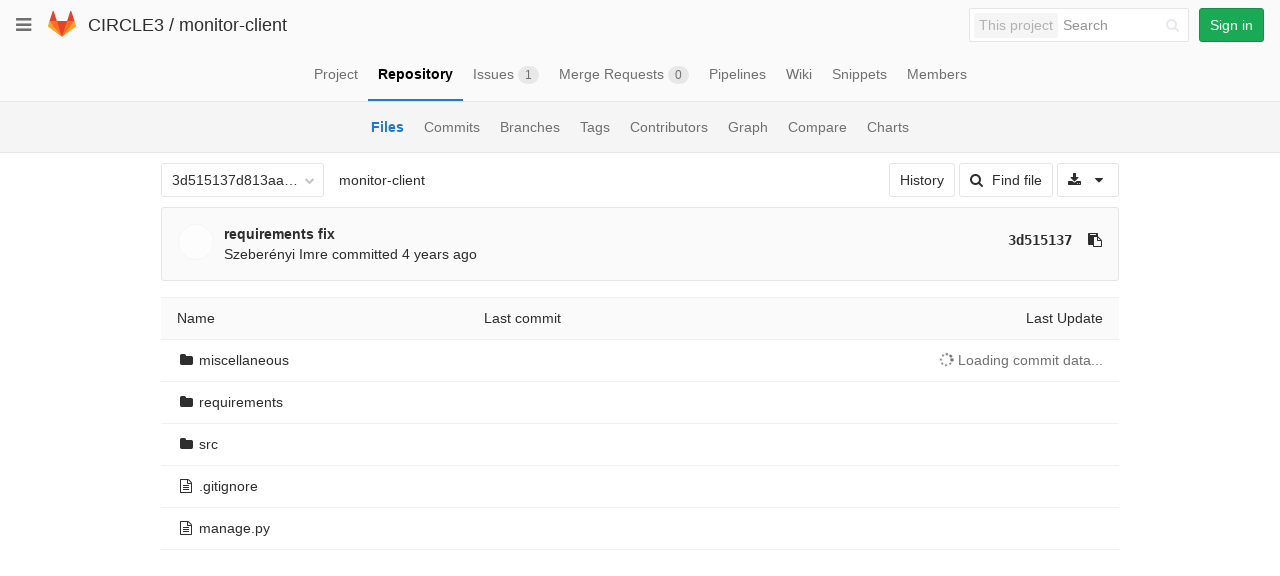

--- FILE ---
content_type: text/html; charset=utf-8
request_url: https://git.ik.bme.hu/CIRCLE3/monitor-client/tree/3d515137d813aa5bd29806866da238348b6a1ba6
body_size: 23410
content:
<!DOCTYPE html>
<html class="" lang="en">
<head prefix="og: http://ogp.me/ns#">
<meta charset="utf-8">
<meta content="IE=edge" http-equiv="X-UA-Compatible">
<meta content="object" property="og:type">
<meta content="GitLab" property="og:site_name">
<meta content="Files · 3d515137d813aa5bd29806866da238348b6a1ba6 · CIRCLE3 / monitor-client" property="og:title">
<meta content="GitLab Community Edition" property="og:description">
<meta content="https://git.ik.bme.hu/assets/gitlab_logo-7ae504fe4f68fdebb3c2034e36621930cd36ea87924c11ff65dbcb8ed50dca58.png" property="og:image">
<meta content="64" property="og:image:width">
<meta content="64" property="og:image:height">
<meta content="https://git.ik.bme.hu/CIRCLE3/monitor-client/tree/3d515137d813aa5bd29806866da238348b6a1ba6" property="og:url">
<meta content="summary" property="twitter:card">
<meta content="Files · 3d515137d813aa5bd29806866da238348b6a1ba6 · CIRCLE3 / monitor-client" property="twitter:title">
<meta content="GitLab Community Edition" property="twitter:description">
<meta content="https://git.ik.bme.hu/assets/gitlab_logo-7ae504fe4f68fdebb3c2034e36621930cd36ea87924c11ff65dbcb8ed50dca58.png" property="twitter:image">

<title>Files · 3d515137d813aa5bd29806866da238348b6a1ba6 · CIRCLE3 / monitor-client · GitLab</title>
<meta content="GitLab Community Edition" name="description">
<link rel="shortcut icon" type="image/x-icon" href="/assets/favicon-075eba76312e8421991a0c1f89a89ee81678bcde72319dd3e8047e2a47cd3a42.ico" id="favicon" />
<link rel="stylesheet" media="all" href="/assets/application-59098f079af9cc1166b453f21a55d00b0dc9963391e0834564686d0525744c5d.css" />
<link rel="stylesheet" media="print" href="/assets/print-87b4ace0db1f79d91e4fe6e74435b66b71d70fee57ffbb72d0fade17374fcc6b.css" />


<script>
//<![CDATA[
window.gon={};gon.api_version="v4";gon.default_avatar_url="https:\/\/git.ik.bme.hu\/assets\/no_avatar-849f9c04a3a0d0cea2424ae97b27447dc64a7dbfae83c036c45b403392f0e8ba.png";gon.max_file_size=10;gon.asset_host=null;gon.webpack_public_path="\/assets\/webpack\/";gon.relative_url_root="";gon.shortcuts_path="\/help\/shortcuts";gon.user_color_scheme="white";gon.katex_css_url="\/assets\/katex-e46cafe9c3fa73920a7c2c063ee8bb0613e0cf85fd96a3aea25f8419c4bfcfba.css";gon.katex_js_url="\/assets\/katex-04bcf56379fcda0ee7c7a63f71d0fc15ffd2e014d017cd9d51fd6554dfccf40a.js";gon.gitlab_url="https:\/\/git.ik.bme.hu";gon.revision="77bfdac";gon.gitlab_logo="\/assets\/gitlab_logo-7ae504fe4f68fdebb3c2034e36621930cd36ea87924c11ff65dbcb8ed50dca58.png";
//]]>
</script>
<script src="/assets/webpack/webpack_runtime.125bfb4108579eec9ffa.bundle.js" defer="defer"></script>
<script src="/assets/webpack/common.017ed42f19870cbb16cc.bundle.js" defer="defer"></script>
<script src="/assets/webpack/locale.9b181b27a3ddb267508a.bundle.js" defer="defer"></script>
<script src="/assets/webpack/main.03f79a41a8751252e0b0.bundle.js" defer="defer"></script>




<meta name="csrf-param" content="authenticity_token" />
<meta name="csrf-token" content="VGpat8AJ/iT57TrYIgVHf0VQsTUK/jWTfc4U4QXdtcsM2198J+8AtJ6Vd3Cn6S9LfVVS048thzFFu5JDc3NCJA==" />
<meta content="origin-when-cross-origin" name="referrer">
<meta content="width=device-width, initial-scale=1, maximum-scale=1" name="viewport">
<meta content="#474D57" name="theme-color">
<link rel="apple-touch-icon" type="image/x-icon" href="/assets/touch-icon-iphone-5a9cee0e8a51212e70b90c87c12f382c428870c0ff67d1eb034d884b78d2dae7.png" />
<link rel="apple-touch-icon" type="image/x-icon" href="/assets/touch-icon-ipad-a6eec6aeb9da138e507593b464fdac213047e49d3093fc30e90d9a995df83ba3.png" sizes="76x76" />
<link rel="apple-touch-icon" type="image/x-icon" href="/assets/touch-icon-iphone-retina-72e2aadf86513a56e050e7f0f2355deaa19cc17ed97bbe5147847f2748e5a3e3.png" sizes="120x120" />
<link rel="apple-touch-icon" type="image/x-icon" href="/assets/touch-icon-ipad-retina-8ebe416f5313483d9c1bc772b5bbe03ecad52a54eba443e5215a22caed2a16a2.png" sizes="152x152" />
<link color="rgb(226, 67, 41)" href="/assets/logo-d36b5212042cebc89b96df4bf6ac24e43db316143e89926c0db839ff694d2de4.svg" rel="mask-icon">
<meta content="/assets/msapplication-tile-1196ec67452f618d39cdd85e2e3a542f76574c071051ae7effbfde01710eb17d.png" name="msapplication-TileImage">
<meta content="#30353E" name="msapplication-TileColor">
<link rel="alternate" type="application/atom+xml" title="monitor-client:3d515137d813aa5bd29806866da238348b6a1ba6 commits" href="https://git.ik.bme.hu/CIRCLE3/monitor-client/commits/3d515137d813aa5bd29806866da238348b6a1ba6?format=atom" />




</head>

<body class="" data-find-file="/CIRCLE3/monitor-client/find_file/3d515137d813aa5bd29806866da238348b6a1ba6" data-group="" data-page="projects:tree:show" data-project="monitor-client">


<header class="navbar navbar-gitlab with-horizontal-nav">
<div class="navbar-border"></div>
<a class="sr-only gl-accessibility" href="#content-body" tabindex="1">Skip to content</a>
<div class="container-fluid">
<div class="header-content">
<div class="dropdown global-dropdown">
<button class="global-dropdown-toggle" data-toggle="dropdown" type="button">
<span class="sr-only">Toggle navigation</span>
<i aria-hidden="true" data-hidden="true" class="fa fa-bars"></i>
</button>
<div class="dropdown-menu-nav global-dropdown-menu">
<ul>
<li class="home"><a title="Projects" class="dashboard-shortcuts-projects" href="/explore"><div class="shortcut-mappings">
<div class="key">
<i aria-label="hidden" class="fa fa-arrow-up"></i>
P
</div>
</div>
<span>
Projects
</span>
</a></li><li class=""><a title="Groups" class="dashboard-shortcuts-groups" href="/explore/groups"><div class="shortcut-mappings">
<div class="key">
<i aria-label="hidden" class="fa fa-arrow-up"></i>
G
</div>
</div>
<span>
Groups
</span>
</a></li><li class=""><a title="Snippets" class="dashboard-shortcuts-snippets" href="/explore/snippets"><div class="shortcut-mappings">
<div class="key">
<i aria-label="hidden" class="fa fa-arrow-up"></i>
S
</div>
</div>
<span>
Snippets
</span>
</a></li><li class="divider"></li>
<li class=""><a title="Help" href="/help"><span>
Help
</span>
</a></li></ul>

</div>
</div>
<div class="header-logo">
<a class="home" title="Dashboard" id="logo" href="/"><svg width="28" height="28" class="tanuki-logo" viewBox="0 0 36 36">
  <path class="tanuki-shape tanuki-left-ear" fill="#e24329" d="M2 14l9.38 9v-9l-4-12.28c-.205-.632-1.176-.632-1.38 0z"/>
  <path class="tanuki-shape tanuki-right-ear" fill="#e24329" d="M34 14l-9.38 9v-9l4-12.28c.205-.632 1.176-.632 1.38 0z"/>
  <path class="tanuki-shape tanuki-nose" fill="#e24329" d="M18,34.38 3,14 33,14 Z"/>
  <path class="tanuki-shape tanuki-left-eye" fill="#fc6d26" d="M18,34.38 11.38,14 2,14 6,25Z"/>
  <path class="tanuki-shape tanuki-right-eye" fill="#fc6d26" d="M18,34.38 24.62,14 34,14 30,25Z"/>
  <path class="tanuki-shape tanuki-left-cheek" fill="#fca326" d="M2 14L.1 20.16c-.18.565 0 1.2.5 1.56l17.42 12.66z"/>
  <path class="tanuki-shape tanuki-right-cheek" fill="#fca326" d="M34 14l1.9 6.16c.18.565 0 1.2-.5 1.56L18 34.38z"/>
</svg>

</a></div>
<div class="title-container js-title-container">
<h1 class="initializing title"><span class="group-title"><a class="group-path " href="/CIRCLE3">CIRCLE3</a></span> / <a class="project-item-select-holder" href="/CIRCLE3/monitor-client">monitor-client</a></h1>
</div>
<div class="navbar-collapse collapse">
<ul class="nav navbar-nav">
<li class="hidden-sm hidden-xs">
<div class="has-location-badge search search-form">
<form class="navbar-form" action="/search" accept-charset="UTF-8" method="get"><input name="utf8" type="hidden" value="&#x2713;" /><div class="search-input-container">
<div class="location-badge">This project</div>
<div class="search-input-wrap">
<div class="dropdown" data-url="/search/autocomplete">
<input type="search" name="search" id="search" placeholder="Search" class="search-input dropdown-menu-toggle no-outline js-search-dashboard-options" spellcheck="false" tabindex="1" autocomplete="off" data-toggle="dropdown" data-issues-path="https://git.ik.bme.hu/dashboard/issues" data-mr-path="https://git.ik.bme.hu/dashboard/merge_requests" aria-label="Search" />
<div class="dropdown-menu dropdown-select">
<div class="dropdown-content"><ul>
<li>
<a class="is-focused dropdown-menu-empty-link">
Loading...
</a>
</li>
</ul>
</div><div class="dropdown-loading"><i aria-hidden="true" data-hidden="true" class="fa fa-spinner fa-spin"></i></div>
</div>
<i class="search-icon"></i>
<i class="clear-icon js-clear-input"></i>
</div>
</div>
</div>
<input type="hidden" name="group_id" id="group_id" class="js-search-group-options" />
<input type="hidden" name="project_id" id="search_project_id" value="279" class="js-search-project-options" data-project-path="monitor-client" data-name="monitor-client" data-issues-path="/CIRCLE3/monitor-client/issues" data-mr-path="/CIRCLE3/monitor-client/merge_requests" />
<input type="hidden" name="search_code" id="search_code" value="true" />
<input type="hidden" name="repository_ref" id="repository_ref" value="3d515137d813aa5bd29806866da238348b6a1ba6" />

<div class="search-autocomplete-opts hide" data-autocomplete-path="/search/autocomplete" data-autocomplete-project-id="279" data-autocomplete-project-ref="3d515137d813aa5bd29806866da238348b6a1ba6"></div>
</form></div>

</li>
<li class="visible-sm-inline-block visible-xs-inline-block">
<a title="Search" aria-label="Search" data-toggle="tooltip" data-placement="bottom" data-container="body" href="/search"><i aria-hidden="true" data-hidden="true" class="fa fa-search"></i>
</a></li>
<li>
<div>
<a class="btn btn-sign-in btn-success" href="/users/sign_in?redirect_to_referer=yes">Sign in</a>
</div>
</li>
</ul>
</div>
<button class="navbar-toggle" type="button">
<span class="sr-only">Toggle navigation</span>
<i aria-hidden="true" data-hidden="true" class="fa fa-ellipsis-v"></i>
</button>
<div class="js-dropdown-menu-projects">
<div class="dropdown-menu dropdown-select dropdown-menu-projects">
<div class="dropdown-title"><span>Go to a project</span><button class="dropdown-title-button dropdown-menu-close" aria-label="Close" type="button"><i aria-hidden="true" data-hidden="true" class="fa fa-times dropdown-menu-close-icon"></i></button></div>
<div class="dropdown-input"><input type="search" id="" class="dropdown-input-field" placeholder="Search your projects" autocomplete="off" /><i aria-hidden="true" data-hidden="true" class="fa fa-search dropdown-input-search"></i><i role="button" aria-hidden="true" data-hidden="true" class="fa fa-times dropdown-input-clear js-dropdown-input-clear"></i></div>
<div class="dropdown-content"></div>
<div class="dropdown-loading"><i aria-hidden="true" data-hidden="true" class="fa fa-spinner fa-spin"></i></div>
</div>
</div>

</div>
</div>
</header>


<div class="page-with-sidebar">
<div class="layout-nav">
<div class="container-fluid">
<div class="scrolling-tabs-container">
<div class="fade-left">
<i aria-hidden="true" data-hidden="true" class="fa fa-angle-left"></i>
</div>
<div class="fade-right">
<i aria-hidden="true" data-hidden="true" class="fa fa-angle-right"></i>
</div>
<ul class="nav-links scrolling-tabs">
<li class="home"><a title="Project" class="shortcuts-project" href="/CIRCLE3/monitor-client"><span>
Project
</span>
</a></li><li class="active"><a title="Repository" class="shortcuts-tree" href="/CIRCLE3/monitor-client/tree/3d515137d813aa5bd29806866da238348b6a1ba6"><span>
Repository
</span>
</a></li><li class=""><a title="Issues" class="shortcuts-issues" href="/CIRCLE3/monitor-client/issues"><span>
Issues
<span class="badge count issue_counter">1</span>
</span>
</a></li><li class=""><a title="Merge Requests" class="shortcuts-merge_requests" href="/CIRCLE3/monitor-client/merge_requests"><span>
Merge Requests
<span class="badge count merge_counter js-merge-counter">0</span>
</span>
</a></li><li class=""><a title="Pipelines" class="shortcuts-pipelines" href="/CIRCLE3/monitor-client/pipelines"><span>
Pipelines
</span>
</a></li><li class=""><a title="Wiki" class="shortcuts-wiki" href="/CIRCLE3/monitor-client/wikis/home"><span>
Wiki
</span>
</a></li><li class=""><a title="Snippets" class="shortcuts-snippets" href="/CIRCLE3/monitor-client/snippets"><span>
Snippets
</span>
</a></li><li class=""><a title="Members" class="shortcuts-members" href="/CIRCLE3/monitor-client/project_members"><span>
Members
</span>
</a></li><li class="hidden">
<a title="Activity" class="shortcuts-project-activity" href="/CIRCLE3/monitor-client/activity"><span>
Activity
</span>
</a></li>
<li class="hidden">
<a title="Network" class="shortcuts-network" href="/CIRCLE3/monitor-client/network/3d515137d813aa5bd29806866da238348b6a1ba6">Graph
</a></li>
<li class="hidden">
<a title="Charts" class="shortcuts-repository-charts" href="/CIRCLE3/monitor-client/graphs/3d515137d813aa5bd29806866da238348b6a1ba6/charts">Charts
</a></li>
<li class="hidden">
<a class="shortcuts-new-issue" href="/CIRCLE3/monitor-client/issues/new">Create a new issue
</a></li>
<li class="hidden">
<a title="Jobs" class="shortcuts-builds" href="/CIRCLE3/monitor-client/-/jobs">Jobs
</a></li>
<li class="hidden">
<a title="Commits" class="shortcuts-commits" href="/CIRCLE3/monitor-client/commits/3d515137d813aa5bd29806866da238348b6a1ba6">Commits
</a></li>
<li class="hidden">
<a title="Issue Boards" class="shortcuts-issue-boards" href="/CIRCLE3/monitor-client/boards">Issue Boards</a>
</li>
</ul>
</div>

</div>
</div>
<div class="scrolling-tabs-container sub-nav-scroll">
<div class="fade-left">
<i aria-hidden="true" data-hidden="true" class="fa fa-angle-left"></i>
</div>
<div class="fade-right">
<i aria-hidden="true" data-hidden="true" class="fa fa-angle-right"></i>
</div>

<div class="nav-links sub-nav scrolling-tabs">
<ul class="container-fluid container-limited">
<li class="active"><a href="/CIRCLE3/monitor-client/tree/3d515137d813aa5bd29806866da238348b6a1ba6">Files
</a></li><li class=""><a href="/CIRCLE3/monitor-client/commits/3d515137d813aa5bd29806866da238348b6a1ba6">Commits
</a></li><li class=""><a href="/CIRCLE3/monitor-client/branches">Branches
</a></li><li class=""><a href="/CIRCLE3/monitor-client/tags">Tags
</a></li><li class=""><a href="/CIRCLE3/monitor-client/graphs/3d515137d813aa5bd29806866da238348b6a1ba6">Contributors
</a></li><li class=""><a href="/CIRCLE3/monitor-client/network/3d515137d813aa5bd29806866da238348b6a1ba6">Graph
</a></li><li class=""><a href="/CIRCLE3/monitor-client/compare?from=master&amp;to=3d515137d813aa5bd29806866da238348b6a1ba6">Compare
</a></li><li class=""><a href="/CIRCLE3/monitor-client/graphs/3d515137d813aa5bd29806866da238348b6a1ba6/charts">Charts
</a></li></ul>
</div>
</div>

<div class="content-wrapper page-with-layout-nav page-with-sub-nav">
<div class="alert-wrapper">

<div class="flash-container flash-container-page">
</div>


</div>
<div class=" limit-container-width">
<div class="content" id="content-body">

<div class="container-fluid container-limited limit-container-width">

<div class="tree-holder clearfix" id="tree-holder">
<div class="nav-block">
<div class="tree-ref-container">
<div class="tree-ref-holder">
<form class="project-refs-form" action="/CIRCLE3/monitor-client/refs/switch" accept-charset="UTF-8" method="get"><input name="utf8" type="hidden" value="&#x2713;" /><input type="hidden" name="destination" id="destination" value="tree" />
<input type="hidden" name="path" id="path" value="" />
<div class="dropdown">
<button class="dropdown-menu-toggle js-project-refs-dropdown" type="button" data-toggle="dropdown" data-selected="3d515137d813aa5bd29806866da238348b6a1ba6" data-ref="3d515137d813aa5bd29806866da238348b6a1ba6" data-refs-url="/CIRCLE3/monitor-client/refs" data-field-name="ref" data-submit-form-on-click="true" data-visit="true"><span class="dropdown-toggle-text ">3d515137d813aa5bd29806866da238348b6a1ba6</span><i aria-hidden="true" data-hidden="true" class="fa fa-chevron-down"></i></button>
<div class="dropdown-menu dropdown-menu-selectable git-revision-dropdown">
<div class="dropdown-title"><span>Switch branch/tag</span><button class="dropdown-title-button dropdown-menu-close" aria-label="Close" type="button"><i aria-hidden="true" data-hidden="true" class="fa fa-times dropdown-menu-close-icon"></i></button></div>
<div class="dropdown-input"><input type="search" id="" class="dropdown-input-field" placeholder="Search branches and tags" autocomplete="off" /><i aria-hidden="true" data-hidden="true" class="fa fa-search dropdown-input-search"></i><i role="button" aria-hidden="true" data-hidden="true" class="fa fa-times dropdown-input-clear js-dropdown-input-clear"></i></div>
<div class="dropdown-content"></div>
<div class="dropdown-loading"><i aria-hidden="true" data-hidden="true" class="fa fa-spinner fa-spin"></i></div>
</div>
</div>
</form>
</div>
<ul class="breadcrumb repo-breadcrumb">
<li>
<a href="/CIRCLE3/monitor-client/tree/3d515137d813aa5bd29806866da238348b6a1ba6">monitor-client
</a></li>
</ul>

</div>
<div class="tree-controls">
<a class="btn" href="/CIRCLE3/monitor-client/commits/3d515137d813aa5bd29806866da238348b6a1ba6">History</a>
<a class="btn shortcuts-find-file" rel="nofollow" href="/CIRCLE3/monitor-client/find_file/3d515137d813aa5bd29806866da238348b6a1ba6"><i aria-hidden="true" data-hidden="true" class="fa fa-search"></i>
<span>Find file</span>
</a>
<div class="project-action-button dropdown inline">
<button aria-label="Download" class="btn has-tooltip" data-toggle="dropdown" title="Download">
<i aria-hidden="true" data-hidden="true" class="fa fa-download"></i>
<i aria-hidden="true" data-hidden="true" class="fa fa-caret-down"></i>
<span class="sr-only">Select Archive Format</span>
</button>
<ul class="dropdown-menu dropdown-menu-align-right" role="menu">
<li class="dropdown-header">
Source code
</li>
<li>
<a rel="nofollow" download="" href="/CIRCLE3/monitor-client/repository/3d515137d813aa5bd29806866da238348b6a1ba6/archive.zip"><i class="fa fa-download"></i>
<span>Download zip</span>
</a></li>
<li>
<a rel="nofollow" download="" href="/CIRCLE3/monitor-client/repository/3d515137d813aa5bd29806866da238348b6a1ba6/archive.tar.gz"><i class="fa fa-download"></i>
<span>Download tar.gz</span>
</a></li>
<li>
<a rel="nofollow" download="" href="/CIRCLE3/monitor-client/repository/3d515137d813aa5bd29806866da238348b6a1ba6/archive.tar.bz2"><i class="fa fa-download"></i>
<span>Download tar.bz2</span>
</a></li>
<li>
<a rel="nofollow" download="" href="/CIRCLE3/monitor-client/repository/3d515137d813aa5bd29806866da238348b6a1ba6/archive.tar"><i class="fa fa-download"></i>
<span>Download tar</span>
</a></li>
</ul>
</div>
</div>

</div>
<div class="info-well hidden-xs project-last-commit append-bottom-default">
<div class="well-segment">
<ul class="blob-commit-info">
<li class="commit flex-row js-toggle-container" id="commit-3d515137">
<div class="avatar-cell hidden-xs">
<a href="/szebi"><img class="avatar has-tooltip s36 hidden-xs  lazy" alt="Szeberényi Imre&#39;s avatar" title="Szeberényi Imre" data-container="body" data-src="/uploads/-/system/user/avatar/9/avatar.png" src="[data-uri]" /></a>
</div>
<div class="commit-detail">
<div class="commit-content">
<a class="commit-row-message item-title" href="/CIRCLE3/monitor-client/commit/3d515137d813aa5bd29806866da238348b6a1ba6">requirements fix</a>
<span class="commit-row-message visible-xs-inline">
&middot;
3d515137
</span>
<div class="commiter">
<a class="commit-author-link has-tooltip" title="szebi@iit.bme.hu" href="/szebi">Szeberényi Imre</a> committed <time class="js-timeago" title="Jan 17, 2022 10:24pm" datetime="2022-01-17T21:24:44Z" data-toggle="tooltip" data-placement="top" data-container="body">Jan 17, 2022</time>
</div>
</div>
<div class="commit-actions hidden-xs">

<a class="commit-sha btn btn-transparent" href="/CIRCLE3/monitor-client/commit/3d515137d813aa5bd29806866da238348b6a1ba6">3d515137</a>
<button class="btn btn-clipboard btn-transparent" data-toggle="tooltip" data-placement="bottom" data-container="body" data-title="Copy commit SHA to clipboard" data-clipboard-text="3d515137d813aa5bd29806866da238348b6a1ba6" type="button" title="Copy commit SHA to clipboard" aria-label="Copy commit SHA to clipboard"><i aria-hidden="true" aria-hidden="true" data-hidden="true" class="fa fa-clipboard"></i></button>

</div>
</div>
</li>

</ul>
</div>
</div>

<div class="tree-content-holder js-tree-content" data-logs-path="/CIRCLE3/monitor-client/refs/3d515137d813aa5bd29806866da238348b6a1ba6/logs_tree/">
<div class="table-holder">
<table class="table table_da39a3ee5e6b4b0d3255bfef95601890afd80709 tree-table" id="tree-slider">
<thead>
<tr>
<th>Name</th>
<th class="hidden-xs">
<div class="pull-left">Last commit</div>
</th>
<th class="text-right">Last Update</th>
</tr>
</thead>
<tr class="tree-item file_a2f3a6c42a8f5a3187dd50e07f85f8e1bbfa9b25">
<td class="tree-item-file-name">
<i aria-hidden="true" data-hidden="true" class="fa fa-folder fa-fw"></i>
<a title="miscellaneous" href="/CIRCLE3/monitor-client/tree/3d515137d813aa5bd29806866da238348b6a1ba6/miscellaneous"><span class="str-truncated">miscellaneous</span>
</a></td>
<td class="hidden-xs tree-commit"></td>
<td class="tree-time-ago text-right">
<span class="log_loading hide">
<i class="fa fa-spinner fa-spin"></i>
Loading commit data...
</span>

</td>
</tr>

<tr class="tree-item file_ed2eb3742618bb10d3b2ba0231ab69fecc8d716b">
<td class="tree-item-file-name">
<i aria-hidden="true" data-hidden="true" class="fa fa-folder fa-fw"></i>
<a title="requirements" href="/CIRCLE3/monitor-client/tree/3d515137d813aa5bd29806866da238348b6a1ba6/requirements"><span class="str-truncated">requirements</span>
</a></td>
<td class="hidden-xs tree-commit"></td>
<td class="tree-time-ago text-right">
<span class="log_loading hide">
<i class="fa fa-spinner fa-spin"></i>
Loading commit data...
</span>

</td>
</tr>

<tr class="tree-item file_f27fede2220bcd326aee3e86ddfd4ebd0fe58cb9">
<td class="tree-item-file-name">
<i aria-hidden="true" data-hidden="true" class="fa fa-folder fa-fw"></i>
<a title="src" href="/CIRCLE3/monitor-client/tree/3d515137d813aa5bd29806866da238348b6a1ba6/src"><span class="str-truncated">src</span>
</a></td>
<td class="hidden-xs tree-commit"></td>
<td class="tree-time-ago text-right">
<span class="log_loading hide">
<i class="fa fa-spinner fa-spin"></i>
Loading commit data...
</span>

</td>
</tr>

<tr class="tree-item file_a5cc2925ca8258af241be7e5b0381edf30266302">
<td class="tree-item-file-name">
<i aria-hidden="true" data-hidden="true" class="fa fa-file-text-o fa-fw"></i>
<a title=".gitignore" href="/CIRCLE3/monitor-client/blob/3d515137d813aa5bd29806866da238348b6a1ba6/.gitignore"><span class="str-truncated">.gitignore</span>
</a></td>
<td class="hidden-xs tree-commit"></td>
<td class="tree-time-ago cgray text-right">
<span class="log_loading hide">
<i class="fa fa-spinner fa-spin"></i>
Loading commit data...
</span>

</td>
</tr>

<tr class="tree-item file_3156ad13e4d695cd526bbb7b031016ecba842270">
<td class="tree-item-file-name">
<i aria-hidden="true" data-hidden="true" class="fa fa-file-text-o fa-fw"></i>
<a title="manage.py" href="/CIRCLE3/monitor-client/blob/3d515137d813aa5bd29806866da238348b6a1ba6/manage.py"><span class="str-truncated">manage.py</span>
</a></td>
<td class="hidden-xs tree-commit"></td>
<td class="tree-time-ago cgray text-right">
<span class="log_loading hide">
<i class="fa fa-spinner fa-spin"></i>
Loading commit data...
</span>

</td>
</tr>


</table>
</div>
</div>


</div>

</div>

</div>
</div>
</div>
</div>


</body>
</html>

